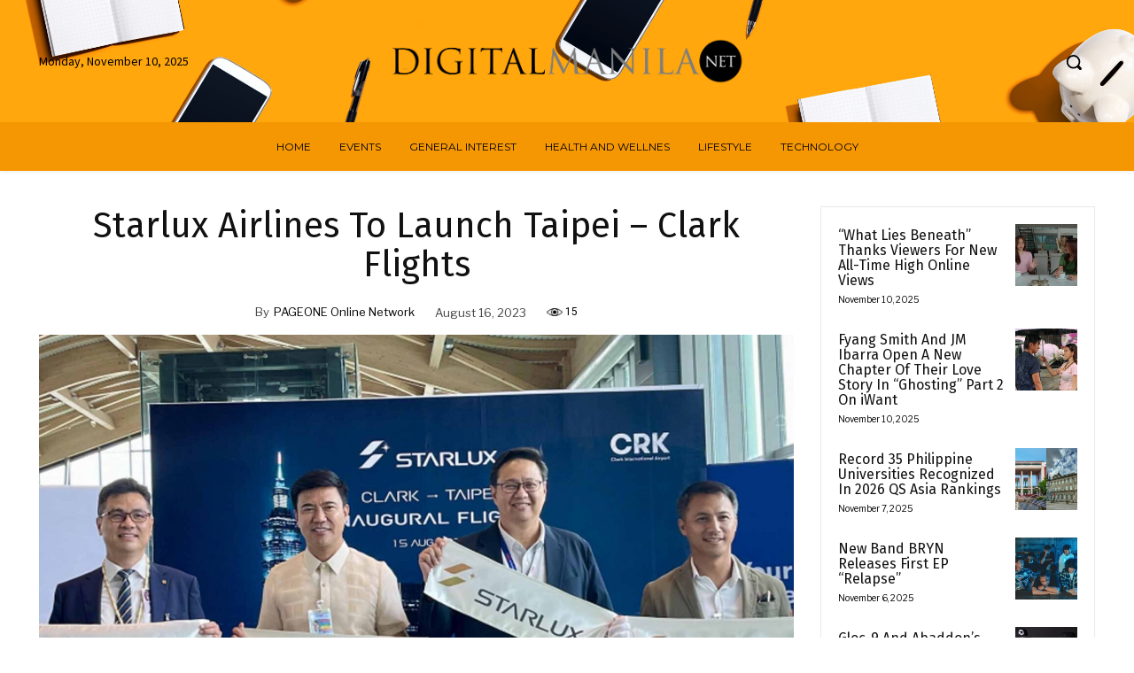

--- FILE ---
content_type: text/css
request_url: https://digitalmanila.net/wp-content/plugins/PAGEONE%20web-credentials/includes/css/style.css?ver=1.0
body_size: -74
content:
.error_message {
	color: red;
}
.img-pos-bottom{
    padding-bottom: 10px;
}

--- FILE ---
content_type: application/javascript
request_url: https://digitalmanila.net/wp-content/plugins/daftplug-facebook-reactions/public/assets/js/script-public.js?ver=2.6
body_size: 1024
content:
(function($) {
'use strict';
    jQuery(function() {
        var daftplugPublic = jQuery('.daftplugPublic');
        var optionName = daftplugPublic.data('daftplug-plugin');
        var objectName = window[optionName+'_public_js_vars'];

        // Handle tooltips
        daftplugPublic.on('mouseenter mouseleave', '[data-tooltip]', function(e) {
            var self = jQuery(this);
            var tooltip = self.attr('data-tooltip');

            if (e.type === 'mouseenter') {
                self.append(`<span class="daftplugPublicTooltip">`+tooltip+`</span>`);
            }

            if (e.type === 'mouseleave') {
                self.find('.daftplugPublicTooltip').remove();
            }
        });

    	daftplugPublic.find('.daftplugPublicFacebookReactions').each(function(e) {
    		var self = jQuery(this);
    		var reaction = self.find('.daftplugPublicFacebookReactions_item');
            var action = optionName+'_react';
            var nonce = self.attr('data-nonce');
            var postId = self.attr('data-post-id');
            var showCount = self.attr('data-show-count');
            var shareButtons = self.find('.daftplugPublicFacebookReactionsShare');
            var shareButtonFacebook = self.find('.daftplugPublicFacebookReactionsShare_button.-facebook');
            var shareButtonTwitter = self.find('.daftplugPublicFacebookReactionsShare_button.-twitter');
            var notification = self.find('.daftplugPublicFacebookReactionsNotification');
            var notifEmoji = self.find('.daftplugPublicFacebookReactionsNotification_emoji');
            var notifClose = self.find('.daftplugPublicFacebookReactionsNotification_close');

    		jQuery(reaction).click(function() {
    			var selfReaction = jQuery(this);
    			var selfCount = parseInt(selfReaction.attr('data-count'));
    			var activeReaction = self.find('.daftplugPublicFacebookReactions_item.-active');
    			var activeCount = parseInt(activeReaction.attr('data-count'));
    			var reactedTo = selfReaction.attr('class').split(" ")[1].substring(1);
    			var reactedImg = selfReaction.find('.daftplugPublicFacebookReactions_image').attr('src');
                var revertCount;

    			if (selfReaction.hasClass('-active')) {
                	return;
            	}

            	if (showCount === 'true') {
                    if (isNaN(selfCount)) {
                        selfCount = 0;
                    }

                	if (activeCount <= 1) {
                	   	activeReaction.removeAttr('data-count');
                	} else {
                		activeReaction.attr('data-count', activeCount - 1);
                	}

                    selfReaction.attr('data-count', selfCount + 1);
            	}

            	selfReaction.addClass('-active').siblings().removeClass('-active');

            	shareButtons.stop(true, true).slideDown(200, function() {
            		shareButtonFacebook.click(function() {
            	    	window.open('https://www.facebook.com/sharer/sharer.php?u=' + location.href, '_blank', 'width=626, height=436');
            		});
    	
    	        	shareButtonTwitter.click(function() {
    	        		window.open('https://twitter.com/intent/tweet?text=' + location.href, '_blank', 'width=626, height=436');
    	       		});
            	});

            	jQuery.ajax({
                	url: objectName.ajaxUrl,
                	dataType: 'text',
                	type: 'POST',
                	data: {
                	    action: action,
                	    nonce: nonce,
                	    postId: postId,
                	    reactedTo: reactedTo
                	},
                	beforeSend: function() {

                    },
                	success: function(response, textStatus, jqXhr) {

                    },
                	complete: function() {

                    },
                	error: function(jqXhr, textStatus, errorThrown) {
                        
                    }
            	});

            	notification.stop(true, true).fadeIn(function() {
            		notifEmoji.css('background-image', 'url('+reactedImg+')');
            		notifClose.click(function() {
            			notification.hide();
            		});
            	}).delay(3000).fadeOut('slow');
    		});
    	});
    });
})(jQuery);